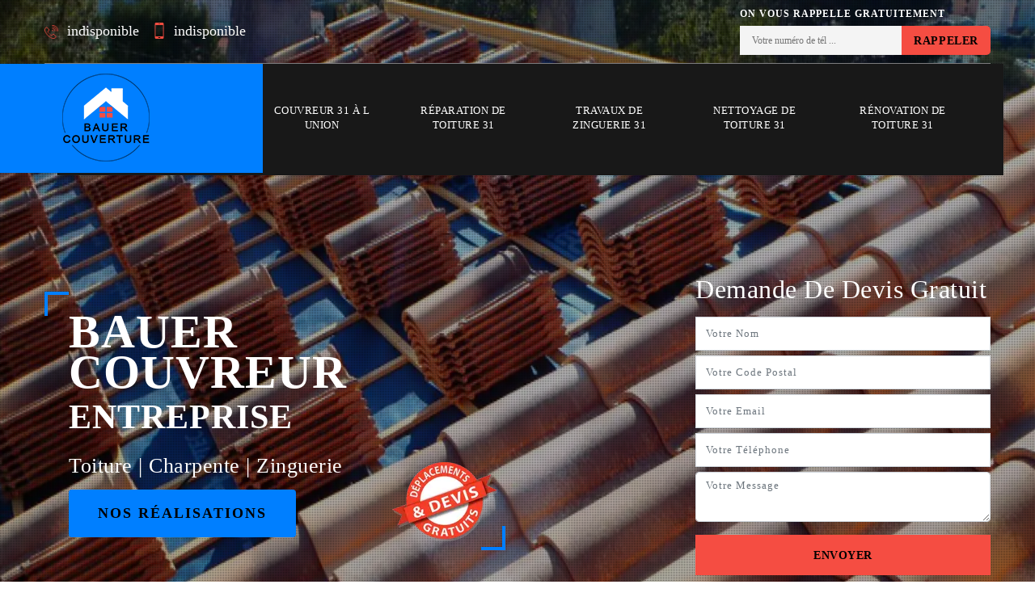

--- FILE ---
content_type: text/html; charset=UTF-8
request_url: https://www.travaux-couverture-31.fr/couvreur-a-mondonville-31700
body_size: 5406
content:
<!DOCTYPE html><html dir="ltr" lang="fr-FR"><head><meta charset="UTF-8" /><meta name=viewport content="width=device-width, initial-scale=1.0, minimum-scale=1.0 maximum-scale=1.0"><meta http-equiv="content-type" content="text/html; charset=UTF-8" ><title>Couvreur à Mondonville 31700 avec Bauer Couverture</title><meta name="description" content="Couvreur qualifié dans la Haute-Garonne, appelez Bauer Couverture à Mondonville 31700 pour tous vos travaux de toiture et couverture et un offre de devis gratuit."><link rel="shortcut icon" href="/skins/default/images/favicon.ico" type="image/x-icon"><link rel="icon" href="/skins/default/images/favicon.ico" type="image/x-icon"><link href="/skins/default/css/style.css" rel="stylesheet" type="text/css"/><link rel="preconnect" href="https://www.googletagmanager.com"><link rel="preconnect" href="https://nominatim.openstreetmap.org"></head><body class="Desktop mondonville"><div id="wrapper"><header><div class="header"><div class="top-head"><div class="container"><div class="tel-top"><span><a href="tel:indisponible">indisponible</a><a href="tel:indisponible">indisponible</a></span></div><div class="rappel-top"><div class="h4">On vous rappelle gratuitement</div><form action="/message.php" method="post" id="rappel_immediat"><input type="text" name="mail" id="mail2" class="d-none" value=""><input type="hidden" name="type" value="rappel"><input type="text" name="numtel" required="" placeholder="Votre numéro de tél ..." class="form-input"><input type="submit" name="OK" value="RAPPELER" class="btn btn-submit"></form></div></div></div><div class="menu-top"><div class="container"><nav class="navbar navbar-expand-lg navbar-light bg-light align-items-end"><a class="navbar-brand" href="/"  title="Bauer Couverture"><img loading="lazy" src="/skins/default/images/logo.png" alt="Bauer Couverture"></a><button id="btn_toogle_menu" class="navbar-toggler collapsed" type="button" data-toggle="collapse" data-target="#navbarCollapse" aria-controls="navbarCollapse" aria-expanded="false" aria-label="Toggle navigation"><span class="btn-toggle"></span><span class="btn-toggle"></span><span class="btn-toggle"></span></button><div class="collapse navbar-collapse" id="navbarCollapse"><ul class="navbar-nav ml-auto"><li class="nav-item"><a href="/">Couvreur 31 à L union</a><ul class="nav-submenu"><li class="nav-submenu-item"><a href="/couvreur-a-ramonville-saint-agne-31520">Couvreur à Ramonville saint agne 31520</a></li><li class="nav-submenu-item"><a href="/couvreur-a-daux-31700">Couvreur à Daux 31700</a></li><li class="nav-submenu-item"><a href="/couvreur-a-saint-jory-31790">Couvreur à Saint jory 31790</a></li><li class="nav-submenu-item"><a href="/couvreur-a-fonsorbes-31470">Couvreur à Fonsorbes 31470</a></li><li class="nav-submenu-item"><a href="/couvreur-a-saint-loup-cammas-31140">Couvreur à Saint loup cammas 31140</a></li><li class="nav-submenu-item"><a href="/couvreur-a-fronsac-31440">Couvreur à Fronsac 31440</a></li><li class="nav-submenu-item"><a href="/couvreur-a-vernet-31810">Couvreur à Vernet 31810</a></li><li class="nav-submenu-item"><a href="/couvreur-a-gagnac-sur-garonne-31150">Couvreur à Gagnac sur garonne 31150</a></li><li class="nav-submenu-item"><a href="/couvreur-a-grenade-31330">Couvreur à Grenade 31330</a></li><li class="nav-submenu-item"><a href="/couvreur-a-lespinasse-31150">Couvreur à Lespinasse 31150</a></li><li class="nav-submenu-item"><a href="/couvreur-a-levignac-31530">Couvreur à Levignac 31530</a></li><li class="nav-submenu-item"><a href="/couvreur-a-aureville-31320">Couvreur à Aureville 31320</a></li><li class="nav-submenu-item active"><a href="/couvreur-a-mondonville-31700">Couvreur à Mondonville 31700</a></li><li class="nav-submenu-item"><a href="/couvreur-a-aussonne-31840">Couvreur à Aussonne 31840</a></li><li class="nav-submenu-item"><a href="/couvreur-a-montgaillard-sur-save-31350">Couvreur à Montgaillard sur save 31350</a></li><li class="nav-submenu-item"><a href="/couvreur-a-castelmaurou-31180">Couvreur à Castelmaurou 31180</a></li><li class="nav-submenu-item"><a href="/couvreur-a-montrabe-31850">Couvreur à Montrabe 31850</a></li><li class="nav-submenu-item"><a href="/couvreur-a-castelnau-d-estretefonds-31620">Couvreur à Castelnau d estretefonds 31620</a></li><li class="nav-submenu-item"><a href="/couvreur-a-ondes-31330">Couvreur à Ondes 31330</a></li><li class="nav-submenu-item"><a href="/couvreur-a-cornebarrieu-31700">Couvreur à Cornebarrieu 31700</a></li><li class="nav-submenu-item"><a href="/couvreur-a-quint-fonsegrives-31130">Couvreur à Quint fonsegrives 31130</a></li></ul></li><li class="nav-item"><a href="reparation-de-toiture-31">Réparation de toiture 31</a></li><li class="nav-item"><a href="travaux-de-zinguerie-31">Travaux de zinguerie 31</a></li><li class="nav-item"><a href="nettoyage-de-toiture-31">Nettoyage de toiture 31</a></li><li class="nav-item"><a href="renovation-de-toiture-31">Rénovation de toiture 31</a></li></ul></div></nav></div></div></div><!-- WOWSlider --><div id="wowslider-container1" class="boxed-wow"><div class="ws_images"><ul><li><img loading="lazy" src="/skins/default/images/img/slider-index.webp" alt="pic" title="pic" id="wows1_0"/></li><li><img loading="lazy" src="/skins/default/images/img/slider-reparation.webp" alt="pic" title="pic" id="wows1_1"/></li><li><img loading="lazy" src="/skins/default/images/img/slider-zinguerie.webp" alt="pic" title="pic" id="wows1_2"/></li><li><img loading="lazy" src="/skins/default/images/img/slider-nettoyage.webp" alt="pic" title="pic" id="wows1_3"/></li><li><img loading="lazy" src="/skins/default/images/img/slider-renovation.webp" alt="pic" title="pic" id="wows1_4"/></li></div></div><!-- /WOWSlider --><div class="caption-slider"><div class="container"><div class="row"><div class="col-md-6"><div class="text-slider"><p>Bauer Couvreur <br><b>Entreprise</b></p><span>Toiture | Charpente | Zinguerie</span><br><a href="/realisations" class="btn btn-devis btn-rea">Nos réalisations</a><div class="logo-devis"><img loading="lazy" src="/skins/default/images/img/devis-logo.webp" alt="devis"></div></div></div><div class="col-md-6"><div class="Devisgratuit devis-desk"><div class="h3">Demande de devis gratuit</div><form action="/message.php" method="post" id="FormDevis"><div class="form-group"><input type="text" name="nom" placeholder="Votre Nom" required="" class="form-control" ></div><div class="form-group"><input type="text" name="code_postal" placeholder="Votre code postal" required="" class="form-control"></div><div class="form-group"><input type="text" name="email" placeholder="Votre email" required="" class="form-control" ></div><div class="form-group"><input type="text" name="telephone" placeholder="Votre téléphone" required="" class="form-control" ></div><div class="form-group"><textarea name="message" placeholder="Votre message" required="" class="form-control" ></textarea></div><input type="submit" value="Envoyer" class="btn btn-devis btn-style-1"></form></div></div></div></div></div><div class="container devis-mob"><div class="Devisgratuit"><div class="h3">Demande de devis gratuit</div><form action="/message.php" method="post" id="FormDevis"><div class="form-group"><input type="text" name="nom" placeholder="Votre Nom" required="" class="form-control" ></div><div class="form-group"><input type="text" name="code_postal" placeholder="Votre code postal" required="" class="form-control"></div><div class="form-group"><input type="text" name="email" placeholder="Votre email" required="" class="form-control" ></div><div class="form-group"><input type="text" name="telephone" placeholder="Votre téléphone" required="" class="form-control" ></div><div class="form-group"><textarea name="message" placeholder="Votre message" required="" class="form-control" ></textarea></div><input type="submit" value="Envoyer" class="btn btn-devis btn-style-1"></form></div></div></header><div class="categories"><div class="container"><div class="liste-cat"><div class="item-cat active"><a href="/"><div class="img-cat"><img loading="lazy" src="/skins/default/images/img/cat-index.webp" alt="cat-index"></div><p class="titre-cat"><span>Entreprise de couverture</span></p></a></div><div class="item-cat "><a href="reparation-de-toiture-31"><div class="img-cat"><img loading="lazy" src="/skins/default/images/img/cat-reparation.webp" alt="cat-reparation"></div><p class="titre-cat"><span>Réparation de toiture 31</span></p></a></div><div class="item-cat "><a href="travaux-de-zinguerie-31"><div class="img-cat"><img loading="lazy" src="/skins/default/images/img/cat-zinguerie.webp" alt="cat-zinguerie"></div><p class="titre-cat"><span>Travaux de zinguerie 31</span></p></a></div><div class="item-cat "><a href="nettoyage-de-toiture-31"><div class="img-cat"><img loading="lazy" src="/skins/default/images/img/cat-nettoyage.webp" alt="cat-nettoyage"></div><p class="titre-cat"><span>Nettoyage de toiture 31</span></p></a></div><div class="item-cat "><a href="renovation-de-toiture-31"><div class="img-cat"><img loading="lazy" src="/skins/default/images/img/cat-renovation.webp" alt="cat-renovation"></div><p class="titre-cat"><span>Rénovation de toiture 31</span></p></a></div></div></div></div><div class="content"><div class="container content_1"><div class="row align-items-center"><div class="col-md-6"><h1>Bauer Couverture à Mondonville 31700 : des couvreurs engagés pour votre projet dans le 31</h1><p>Bien que la toiture reste un élément important à l’habitation, un soin singulier est vivement recommandé. Faire confiance à des artisans qualifiés sera crucial pour vous. Si vous remarquez que votre toiture n’est pas du tout dans un état d’abrité, nous ne manquerons pas à le défaire et remettre comme neuve. Nos artisans couvreurs mènent des mises en œuvre sur mesure et qui respectent les règlements en vigueur. Alors, n’hésitez pas à nous engager pour accomplir des ouvrages uniques pour votre toiture et couverture avec Bauer Couverture à Mondonville 31700.<br></p></div><div class="col-md-6"><div class="img_1 videoT"><img loading="lazy" class="absolute-1" src="/skins/default/images/img/ville-1.webp" alt="Couvreur à Mondonville 31700"><img loading="lazy" class="absolute-2" src="/skins/default/images/img/ville-2.webp" alt="Couvreur à Mondonville 31700"></div></div></div></div><div class="content_2"><div class="container"><div class="row accord"><div class="col-md-5"><div class="img_2"><img loading="lazy" src="/skins/default/images/img/ville-3.webp" alt="Couvreur à Mondonville 31700"></div></div><div class="col-md-7"><div class="content_txt"><h2>Rénovation de toiture 31 : donnez une nouvelle jeunesse à votre toiture avec Bauer Couverture à Mondonville 31700</h2><p>La rénovation de toiture est une opération délicate et qui demande un savoir-faire exceptionnel. Car avec le temps et les aléas climatiques, la toiture risque à une dégradation que seule la rénovation sera la solution. Afin d’émettre les bonnes manœuvres sur la structure entière, l’appel au professionnel du métier est indispensable. Ainsi qu’un diagnostic préalable définira la nature et l’ampleur des travaux. Alors, tenez contact avec nos artisans couvreurs dans la Haute-Garonne pour organiser votre projet de rénovation de toiture. Appelez vite Bauer Couverture à Mondonville 31700.<br></p></div><div class="content_txt"><h2>Prestation en réparation de toiture avec Bauer Couverture à Mondonville 31700</h2><p>La toiture est ciblée par de divers aléas climatiques. Vous devez mettre en priorité les travaux de réparation qu’ils soient petits ou des grosses opérations. Notre entreprise Bauer Couverture à Mondonville 31700 vous présente une intervention exceptionnelle partout dans la Haute-Garonne et Midi-Pyrénées. En cas d’un incident urgent, nous pouvons vous dépanner dans le meilleur délai. De plus, des matériaux de qualité et adaptés à chacun de nos opérations sont à notre disposition pour la garantie de votre structure. Alors, veillez adresser vos demandes pour la réfection de votre toiture à Bauer Couverture à Mondonville 31700.<br></p></div></div></div></div></div><div class="content_3"><div class="container"><div class="row align-items-center"><div class="col-md-6"><div class="img_1"><img loading="lazy" class="absolute-1" src="/skins/default/images/img/ville-4.webp" alt="Couvreur à Mondonville 31700"><img loading="lazy" class="absolute-2" src="/skins/default/images/img/ville-5.webp" alt="Couvreur à Mondonville 31700"></div></div><div class="col-md-6"><h2>Des couvreurs qualifiés et disponibles partout en Haute-Garonne chez Bauer Couverture à Mondonville 31700</h2><p>Entreprise réputée dans le département de Haute-Garonne, Bauer Couverture à Mondonville 31700 vous réserve des prestations inégalables. Nous vous offrons l’intervention des artisans couvreurs qualifiés RGE Qualibat, quel que soit votre projet. Ainsi, nos œuvres seront mises en garanties avec un avantage à long terme. Vous pouvez profiter aussi de nombreuses opérations comme le nettoyage de toiture, la réparation de toiture, les travaux de zinguerie et la rénovation de toiture. Alors, engagez-nous pour réaliser votre projet en perfection.<br></p><h2>Une toiture propre et embellie avec Bauer Couverture à Mondonville</h2><p>Pour avoir une toiture qui soit toujours en éclat et étanche, un entretien périodique est donc essentiel. Afin de garantir ce rendu, faire appel à des artisans professionnels est la meilleure solution. Bauer Couverture est une entreprise spécialiste en nettoyage de toiture à Mondonville dans le département du Haute-Garonne et Midi-Pyrénées. À part les apparences et l’esthétique, la toiture sera étanche et vous serez épargné par les fuites et infiltrations. Donc, ne tardez pas à nous contacter pour évaluer l’état de votre revêtement afin de définir le traitement adéquat.<br></p></div></div></div></div><div class="content_4"><div class="container"><div class="row accord"><div class="col-md-7"><div class="content_txt"><h2>Bauer Couverture à Mondonville : votre meilleur intervenant en travaux de zinguerie</h2><p>Bauer Couverture à Mondonville est une entreprise référence dans les travaux de toiture et son ensemble. Spécialement pour les zingueries, nous avons des artisans zingueurs qui sont à l’écoute de vos attentes. Notre priorité c’est de vous procurer une toiture étanche avec des éléments de zingueries en parfait état. Nos zingueurs mèneront des techniques uniques et innovants pour assurer que la couverture soit tenace face à des intempéries. Nous vous garantissons que nos opérations seront à la hauteur de vos attentes et les règlements en vigueur. Donc, prenez un rendez-vous sans attendre pour vos travaux de zinguerie dans le 31.<br></p></div><div class="content_txt"><h2>Profitez d’un devis gratuit avec l’entreprise couvreur Bauer Couverture à Mondonville 31700</h2><p>Pour satisfaire nos clientèles dans le 31, Bauer Couverture vous offre un devis sur mesure. Nous attendons votre devis sur le formulaire de demande de devis. Une équipe de couvreurs traite avec attention votre demande. Vous recevez la réponse dans un délai très bref. Alors, envoyez-nous votre demande à Mondonville 31700 dans le département de la Haute-Garonne et en Midi-Pyrénées.</p></div></div><div class="col-md-5"><div class="img_2"><img loading="lazy" src="/skins/default/images/img/ville-6.webp" alt="Couvreur à Mondonville 31700"></div></div></div></div></div></div><footer><div class="bot-foot"><div class="container"><div class="corps-foot"><div class="row lg-foot-top"><div class="col-md-3"><div class="h3">Contact</div><img loading="lazy" src="/skins/default/images/logo_footer.png" alt="LOGO" class="logo-foot" alt="Bauer Couverture"><ul class="foot-adr"><li class="adrs">indisponible</li><li><a href="tel:indisponible">indisponible</a></li><li><a href="tel:indisponible">indisponible</a></li></ul></div><div class="col-md-6"><div class="h3">Ville</div><ul class="menu-ville"><li class="item-lien"><a href="/">Couvreur 31 à L union</a></li><li class="item-lien"><a href="couvreur-a-ramonville-saint-agne-31520">Couvreur à Ramonville saint agne 31520</a></li><li class="item-lien"><a href="couvreur-a-daux-31700">Couvreur à Daux 31700</a></li><li class="item-lien"><a href="couvreur-a-saint-jory-31790">Couvreur à Saint jory 31790</a></li><li class="item-lien"><a href="couvreur-a-fonsorbes-31470">Couvreur à Fonsorbes 31470</a></li><li class="item-lien"><a href="couvreur-a-saint-loup-cammas-31140">Couvreur à Saint loup cammas 31140</a></li><li class="item-lien"><a href="couvreur-a-fronsac-31440">Couvreur à Fronsac 31440</a></li><li class="item-lien"><a href="couvreur-a-vernet-31810">Couvreur à Vernet 31810</a></li><li class="item-lien"><a href="couvreur-a-gagnac-sur-garonne-31150">Couvreur à Gagnac sur garonne 31150</a></li><li class="item-lien"><a href="couvreur-a-grenade-31330">Couvreur à Grenade 31330</a></li><li class="item-lien"><a href="couvreur-a-lespinasse-31150">Couvreur à Lespinasse 31150</a></li><li class="item-lien"><a href="couvreur-a-levignac-31530">Couvreur à Levignac 31530</a></li><li class="item-lien"><a href="couvreur-a-aureville-31320">Couvreur à Aureville 31320</a></li><li class="item-lien"><a href="couvreur-a-mondonville-31700">Couvreur à Mondonville 31700</a></li><li class="item-lien"><a href="couvreur-a-aussonne-31840">Couvreur à Aussonne 31840</a></li><li class="item-lien"><a href="couvreur-a-montgaillard-sur-save-31350">Couvreur à Montgaillard sur save 31350</a></li><li class="item-lien"><a href="couvreur-a-castelmaurou-31180">Couvreur à Castelmaurou 31180</a></li><li class="item-lien"><a href="couvreur-a-montrabe-31850">Couvreur à Montrabe 31850</a></li><li class="item-lien"><a href="couvreur-a-castelnau-d-estretefonds-31620">Couvreur à Castelnau d estretefonds 31620</a></li><li class="item-lien"><a href="couvreur-a-ondes-31330">Couvreur à Ondes 31330</a></li><li class="item-lien"><a href="couvreur-a-cornebarrieu-31700">Couvreur à Cornebarrieu 31700</a></li><li class="item-lien"><a href="couvreur-a-quint-fonsegrives-31130">Couvreur à Quint fonsegrives 31130</a></li></ul></div><div class="col-md-3"><div class="h3">Nos compétences</div><ul class="menu-presta"><li class="item-lien"><a href="reparation-de-toiture-31">Réparation de toiture 31</a></li><li class="item-lien"><a href="travaux-de-zinguerie-31">Travaux de zinguerie 31</a></li><li class="item-lien"><a href="nettoyage-de-toiture-31">Nettoyage de toiture 31</a></li><li class="item-lien"><a href="renovation-de-toiture-31">Rénovation de toiture 31</a></li></ul><p class="text-aki">Afin que vous puissiez savourer des <a href="https://www.travaux-couverture.com/aude-11" target="_blank">travaux de couverture 11</a> en parfait accord avec vos besoins, n’hésitez pas à contacter notre entreprise professionnelle. Nous intervenons partout dans le département de l’Aude et offrons un devis gratuit.</p></div></div></div></div><div class="container"><div class="copyright">© 2022 - 2026 Tout droit réservés | <a href="/mentions-legales">Mentions Légales</a> |<span class="logo_wk"> <a href="https://www.webkom.fr/creation-referencement-couvreur" rel="nofollow" target="_blank" ><img loading="lazy" src="/skins/default/images/logo-Webkom-FondSombre.png"  alt="Création de site internet"></a></span></div></div></div></footer></div></body><script src="/skins/default/js/jquery-3.6.0.min.js"></script><script src="/js/scripts.js"></script>
<script src="/skins/default/js/bootstrap.min.js"></script>
<script src="/skins/default/js/slick.min.js"></script>

<script src="/skins/default/js/wowslider.js"></script>
<script src="/skins/default/js/script-kenburns.js"></script>



<script type="text/javascript">     
    var Support = 'Desktop';
    $(document).ready(function() {

        // scripts à lancer une fois la page chargée
                  initAnalytics('_');
        
        
                $('.liste-cat').slick({
              arrows:false,
              dots: false,
              speed: 500,
              slidesToShow: 4,
              slidesToScroll: 1,
              autoplay: true,
              autoplaySpeed: 3000,
              pauseOnHover:false,
              responsive: [
                {
                  breakpoint: 992,
                  settings: {
                    slidesToShow: 3,
                  }
                }
              ]
            });
                $('.slider').slick({
          arrows:false,
          speed:1000,
          slidesToShow: 1,
          slidesToScroll: 1,
          autoplay: true,
          autoplaySpeed: 3100,
          pauseOnHover:false,
          fade: true
        });

        // Slider
        $('.slide-temoignage').slick({
          arrows:false,
          dots:true,
          autoplay: true,
          autoplaySpeed: 3000,
          pauseOnHover:false,
          speed:800,
        });

         $('#myCarousel').carousel({
          interval: 20000,
          })

         $(function(){
         // On recupere la position du bloc par rapport au haut du site
         var position_top_raccourci = $(".menu-top").offset().top;
         
         //Au scroll dans la fenetre on déclenche la fonction
         $(window).scroll(function () {
         
         //si on a defile de plus de 150px du haut vers le bas
         if ($(this).scrollTop() > position_top_raccourci) {
         
         //on ajoute la classe "fixNavigation" a <div id="navigation">
         $('.menu-top').addClass("fixNavigation"); 
         } else {
         
         //sinon on retire la classe "fixNavigation" a <div id="navigation">
         $('.menu-top').removeClass("fixNavigation");
         }
         });
         });

         //menu-mob
        $('.nav-click').click(function(){
          $('.nav-submenu').toggle();
          $('.nav-arrow').toggleClass('nav-rotate'); 
        });
    });
</script>

</html>


--- FILE ---
content_type: text/html; charset=UTF-8
request_url: https://www.travaux-couverture-31.fr/ajax.php
body_size: 116
content:
{"code_google_tags":"","code_analytics":"G-4394ZPLRGV","RGPD":null,"dbg":["Erreur  n'est pas reconnu."]}